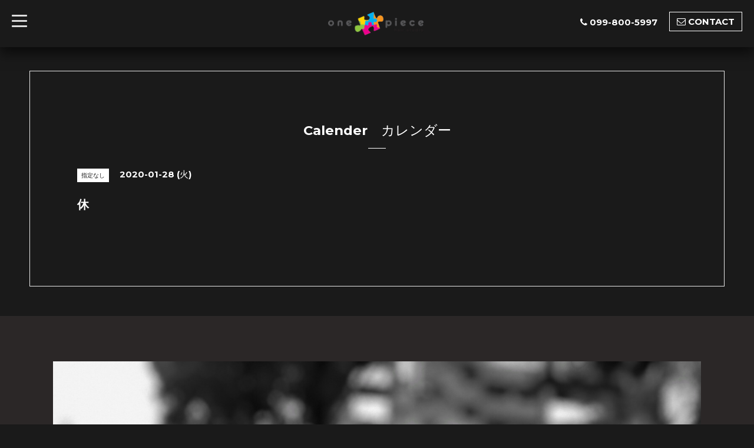

--- FILE ---
content_type: text/html; charset=utf-8
request_url: https://onepiecekagoshima.com/calendar/2995493
body_size: 3964
content:
<!DOCTYPE html>
<html xmlns="http://www.w3.org/1999/xhtml" xml:lang="ja" lang="ja">
<head>
  <!-- Blackboard: ver.201705080000 -->
  <meta charset="utf-8">
  <title>休 - ワンピースヘアースタジオ One Piece Hiar Studio｜鹿児島のオーガニックサロン　鹿児島　美容室　</title>
  <meta name="viewport" content="width=device-width, initial-scale=1, maximum-scale=1, user-scalable=yes">

  <meta name="description" content="">
  <meta name="keywords" content="onepiece　鹿児島,onepiecekagoshima, ワンピースヘアースタジオヘアースタジオ鹿児島,小川町美容室,onepiecehairsalon,鹿児島,美容室,オーガニック,アーユルヴ">

  <meta property="og:title" content="ワンピースヘアースタジオ One Piece Hiar Studio｜鹿児島のオーガニックサロン　鹿児島　美容室　">
  <meta property="og:image" content="https://cdn.goope.jp/53795/170628005404s9hu.png">
  <meta property="og:site_name" content="ワンピースヘアースタジオ One Piece Hiar Studio｜鹿児島のオーガニックサロン　鹿児島　美容室　">
  <link rel="shortcut icon" href="//cdn.goope.jp/53795/170628004202-59527cca47e68.ico" />
  <link rel="alternate" type="application/rss+xml" title="ワンピースヘアースタジオ One Piece Hiar Studio｜鹿児島のオーガニックサロン　鹿児島　美容室　 / RSS" href="/feed.rss">

  <link rel="stylesheet" href="/style.css?368002-1498577196">
  <link rel="stylesheet" href="/css/font-awesome/css/font-awesome.min.css">
  <link rel="stylesheet" href="/assets/slick/slick.css">
  <link rel="stylesheet" href="//fonts.googleapis.com/css?family=Montserrat:700">
  <link rel="stylesheet" href="//fonts.googleapis.com/css?family=Lobster">
  <link rel="stylesheet" href="/assets/drawer/drawer.min.css">

  <script src="/assets/jquery/jquery-1.9.1.min.js"></script>
  <script src="/assets/clipsquareimage/jquery.clipsquareimage.js"></script>
</head>

<body id="calendar">

  <!-- #container -->
  <div id="container">

    <!-- #wrap_slider -->
    <div id="wrap_slider">

      <!-- #header -->
      <div id="header">
        <div class="header_inner">
          <div class="header_title">
            <div class="title_area">
              <h1>
                <a href="https://onepiecekagoshima.com"><img src='//cdn.goope.jp/53795/170628005404s9hu.png' alt='ワンピースヘアースタジオ One Piece Hiar Studio｜鹿児島のオーガニックサロン　鹿児島　美容室　' /></a>
              </h1>
            </div>
          </div>
          <div class="header_left">
            <!-- slide_navi -->
            <div class="drawer drawer-left">
              <!-- ハンバーガーボタン -->
              <button class="drawer-toggle drawer-hamburger">
                  <span class="sr-only">toggle navigation</span>
                  <span class="drawer-hamburger-icon"></span>
              </button>
              <div class="drawer-main drawer-default">
                <nav class="drawer-nav" role="navigation">
                  
                  <ul class="nav drawer-nav-list">
                    <li>
                      <a href="/"  class="footer_navi_top fade">
                        Top Page
                      </a>
                    </li>
                  </ul>
                  
                  <ul class="nav drawer-nav-list">
                    <li>
                      <a href="/info"  class="footer_navi_info fade">
                        Information　＆　ブログ
                      </a>
                    </li>
                  </ul>
                  
                  <ul class="nav drawer-nav-list">
                    <li>
                      <a href="/photo"  class="footer_navi_photo fade">
                        Image　スタイル
                      </a>
                    </li>
                  </ul>
                  
                  <ul class="nav drawer-nav-list">
                    <li>
                      <a href="/staff"  class="footer_navi_staff fade">
                        Staff　スタイリスト
                      </a>
                    </li>
                  </ul>
                  
                  <ul class="nav drawer-nav-list">
                    <li>
                      <a href="/menu"  class="footer_navi_menu fade">
                        Menu　メニュー
                      </a>
                    </li>
                  </ul>
                  
                  <ul class="nav drawer-nav-list">
                    <li>
                      <a href="/calendar"  class="footer_navi_calendar active fade">
                        Calender　カレンダー
                      </a>
                    </li>
                  </ul>
                  
                  <ul class="nav drawer-nav-list">
                    <li>
                      <a href="/about"  class="footer_navi_about fade">
                        Salon Information　サロン情報
                      </a>
                    </li>
                  </ul>
                  
                  <ul class="nav drawer-nav-list">
                    <li>
                      <a href="/contact"  class="footer_navi_contact fade">
                        Contact　お問い合わせ
                      </a>
                    </li>
                  </ul>
                  
                  <ul class="nav drawer-nav-list">
                    <li>
                      <a href="/recruit"  class="footer_navi_recruit fade">
                        Recruit　求人情報
                      </a>
                    </li>
                  </ul>
                  
                  <ul class="nav drawer-nav-list">
                    <li>
                      <a href="http://onepiece.co.id/shop-stylist/"  class="footer_navi_links links_30523 fade">
                        ジャカルタサロン　JAKARTA SALON HP
                      </a>
                    </li>
                  </ul>
                  
                  <ul class="nav drawer-nav-list">
                    <li>
                      <a href="/free/doshachecking"  class="footer_navi_free free_142612 fade">
                        ドーシャ(タイプ)チェックページ
                      </a>
                    </li>
                  </ul>
                  
                  <ul class="nav drawer-nav-list">
                    <li>
                      <a href="/free/vata"  class="footer_navi_free free_142773 fade">
                        Vataヴァータタイプ
                      </a>
                    </li>
                  </ul>
                  
                  <ul class="nav drawer-nav-list">
                    <li>
                      <a href="/free/kapa"  class="footer_navi_free free_144500 fade">
                        Kapaカパタイプ
                      </a>
                    </li>
                  </ul>
                  
                  <ul class="nav drawer-nav-list">
                    <li>
                      <a href="/free/pitta"  class="footer_navi_free free_144509 fade">
                        Pittaピッタタイプ
                      </a>
                    </li>
                  </ul>
                  
                  <ul class="nav drawer-nav-list">
                    <li>
                      <a href="http://roots1103.com/"  class="footer_navi_links links_35036 fade">
                        姉妹店サロン
                      </a>
                    </li>
                  </ul>
                  
                  <ul class="nav drawer-nav-list">
                    <li>
                      <a href="http://www.h-accueil.jp"  class="footer_navi_links links_35037 fade">
                        姉妹店サロン
                      </a>
                    </li>
                  </ul>
                  
                  <ul class="nav drawer-nav-list">
                    <li>
                      <a href="/reservation"  class="footer_navi_reservation fade">
                        予約
                      </a>
                    </li>
                  </ul>
                  
                  <ul class="nav drawer-nav-list">
                    <li>
                      <a href="/free/page-address"  class="footer_navi_free free_178628 fade">
                        お客様の声
                      </a>
                    </li>
                  </ul>
                  
                  <ul class="nav drawer-nav-list">
                    <li>
                      <a href="/free/wig"  class="footer_navi_free free_444034 fade">
                        〜医療用ウィッグ〜
                      </a>
                    </li>
                  </ul>
                  
                  <ul class="nav drawer-nav-list">
                    <li>
                      <a href="/free/cancelpolicy"  class="footer_navi_free free_481425 fade">
                        ※キャンセルポリシー※
                      </a>
                    </li>
                  </ul>
                  
                </nav>
              </div>
              <section class="drawer-overlay">
              <!-- コンテンツ部分 -->
              </section>
            </div>
            <!-- /slide_navi -->
          </div>
          <div class="header_right">
            <ul class="tel_mail">
              <li class="shop_tel tel_area tel_number"><i class="fa fa-phone"></i>099-800-5997</li>
              <a href="https://onepiecekagoshima.com/contact">
                <li class="button_base mail_area turnover">
                  <i class="fa fa-envelope-o"></i>CONTACT
                </li>
              </a>
            </ul>
          </div>
        </div>
      </div>
      <!-- /#header -->

      <div class="site_title fadeIn">
        <h1>
          <a href="https://onepiecekagoshima.com"><img src='//cdn.goope.jp/53795/170628005404s9hu.png' alt='ワンピースヘアースタジオ One Piece Hiar Studio｜鹿児島のオーガニックサロン　鹿児島　美容室　' /></a>
        </h1>
        <span class="site_description"></span>
        <span class="scroll_icon">
          <a href="#welcome_area">
            <i class="fa fa-angle-down"></i>
          </a>
        </span>
      </div>

      <div class="caption_replace">
        <span class="caption_txt_replace">
        </span>
      </div>

      

    </div>
    <!-- /#wrap_slider -->

    <!-- #contents_box -->
    <div id="contents_box">
      <!-- #content -->
      <div id="content">
        <!-- #contents_inner -->
        <div id="contents_inner">

          <!----------------------------------------------

            ページ：トップ

          ---------------------------------------------->
          


          <!----------------------------------------------

            ページ：インフォメーション

          ---------------------------------------------->

          


          <!----------------------------------------------

            ページ：フォト

          ---------------------------------------------->

          




          <!----------------------------------------------

          ページ：メニュー

          ---------------------------------------------->

          

          
          <!----------------------------------------------

            ページ：カレンダー

          ---------------------------------------------->

          <div id="calendar">
            <h2 class="page_title">Calender　カレンダー<div></div></h2>
            <!-- clear -->
            <div class="clear">
            <!-- main_inner -->
            <div class="main_inner">
              

              
              <div class="schedule_detail">
                <div>
                <span class="schedule_detail_category color_bg_04 color_01">指定なし</span>&nbsp; <span class="schedule_detail_date color_01">2020-01-28 (火)</span>
                </div>
                <h3 class="schedule_detail_title">
                  休
                </h3>
                <div class="schedule_detail_body textfield">
                  
                </div>

                <div class="image">
                  
                </div>
              </div>
              
            </div>
            <!-- /main_inner -->
            <!-- sidebar/ -->
              <div class="sidebar">
                <div class="sidebar_inner">
                  <!-- サブナビここから // -->
                  <ul>
                    
                    
                    
                    
                    
                    
                    
                    
                    
                    
                    
                    
                    
                    
                    
                    
                    
                    
                    
                    
                    
                    
                    
                    
                    
                    
                    
                    
                    
                    
                    
                    
                    
                    
                    
                    
                    
                    
                    
                    
                    
                  </ul>
                  <!-- サブナビここまで // -->
                </div>
              </div>
              <!-- /sidebar -->
            </div>
            <!-- /clear -->
          </div>
          

          <!----------------------------------------------

            ページ：アバウト

          ---------------------------------------------->
          

          <!----------------------------------------------

            ページ：クーポン

          ---------------------------------------------->
          


          <!----------------------------------------------

            ページ：

          ---------------------------------------------->
          


          <!----------------------------------------------

          ページ：予約ページ

          ---------------------------------------------->

          


          <!----------------------------------------------

           ページ：フリーページ

          ---------------------------------------------->
          


        


        </div>
        <!-- /#contents_inner -->

      </div>
      <!-- /#content -->

<script>
    $(function() {
      var $pagetop = $('.totop');
      $(window).scroll(function () {
        if ($(this).scrollTop() > 300) {
          $pagetop.css('visibility', 'visible');
        }
        else {
          $pagetop.css('visibility', 'hidden');
        }
      });
      $pagetop.click(function () {
        $('body, html').animate({ scrollTop: 0 }, 600);
        return false;
      });
    });
  </script>

  <div class="totop">
    <a href="#header" class="totop">
      <i class="button fa fa-chevron-up"></i>
    </a>
  </div>

      <!-- #footer -->
      <div id="footer">
        <div id="footer_inner">

          <div id="gadgets">
            <div class="inner">
              <div id="navi_parts">
<div class="navi_parts_detail">
<div id="google_translate_element"></div><script type="text/javascript">function googleTranslateElementInit() {new google.translate.TranslateElement({pageLanguage: 'ja', includedLanguages: 'en,es,fr,it,ja,ko,zh-CN,zh-TW', layout: google.translate.TranslateElement.InlineLayout.SIMPLE}, 'google_translate_element');}</script><script type="text/javascript" src="//translate.google.com/translate_a/element.js?cb=googleTranslateElementInit"></script>
</div>
<div class="navi_parts_detail">
<a href="http://youtu.be/.iJ9yCxOx4kY" target="_blank"><img src="//cdn.goope.jp/53795/181020174548-5bcaeb3c3427d.jpg" alt="" /></a>
</div>
</div>
<div id="social_widgets">
<div  id="widget_facebook_like" class="social_widget">
<div style="text-align:left;padding-bottom:10px;">
<iframe src="//www.facebook.com/plugins/like.php?href=https%3A%2F%2Fonepiecekagoshima.com&amp;width&amp;layout=button_count&amp;action=like&amp;show_faces=false&amp;share=true&amp;height=21&amp;appId=837439917751931" scrolling="no" frameborder="0" style="border:none; overflow:hidden; height:21px;" allowTransparency="true"></iframe>
</div>
</div>
<div id="widget_line_share" class="social_widget">
<div class="line-it-button" data-lang="ja" data-type="share-a" data-ver="3" data-url="https://onepiecekagoshima.com" data-color="default" data-size="small" style="display: none;"></div>
<script src="https://www.line-website.com/social-plugins/js/thirdparty/loader.min.js" async="async" defer="defer"></script>
</div>
<div id="widget_facebook_follow" class="social_widget social_widget_facebook_likebox">
<div style="text-align:left;padding-bottom:10px;">
  <iframe src="https://www.facebook.com/plugins/page.php?href=https%3A%2F%2Fwww.facebook.com%2F875091879305727&tabs&width=340&height=70&small_header=true&adapt_container_width=true&hide_cover=true&show_facepile=false&appId" width="340" height="70" style="border:none;overflow:hidden;width:100%;" scrolling="no" frameborder="0" allowTransparency="true"></iframe>
</div>
</div>

</div>

            </div>
          </div>

          <div class="footer_social_wrap">
            
            
            <a href="https://www.facebook.com/875091879305727" target="_blank">
              <span class="icon-facebook"></span>
            </a>
            

            
            <a href="https://www.instagram.com/onepiece_kagoshima/" target="_blank">
              <span class="icon-instagram"></span>
            </a>
            
          </div>
          <div class="today_area">
              <dl>
                <dt class="today_title">
                  Today&apos;s Schedule
                </dt>
                
              </dl>
              <!-- /#schedule -->
          </div>

          <div class="qr_area">
            <img src="//r.goope.jp/qr/onepiecehair"width="100" height="100" />
          </div>
          <div class="counter_area access_counter">
            Today: <span class="num">82</span> /
            Yesterday: <span class="num">164</span> /
            Total: <span class="num">381738</span>
          </div>
          <div class="footer_copyright">
            <div class="copyright">&copy;2026
              <a href="https://onepiecekagoshima.com" class="">one piece hair studio</a>. All Rights Reserved.
            </div>
            <a href="/feed.rss" class="shop_rss"><i class="fa fa-rss-square white"></i></a>
            <div class="powered">Powered by
              <a href="https://goope.jp/">グーペ</a> / <a class="" href="https://admin.goope.jp/">Admin</a>
            </div>
          </div>
        </div>
      </div>
      <!-- /#footer -->

    </div>
    <!-- /#contents_box -->
  </div>
  <!-- /#container -->

  <script src="/assets/colorbox/jquery.colorbox-min.js"></script>
  <script src="/js/tooltip.js"></script>
  <script src="/assets/slick/slick.js"></script>
  <script src="/assets/IScroll/IScroll.min.js"></script>
  <script src="/assets/dropdown/dropdown.min.js"></script>
  <script src="/assets/drawer/jquery.drawer.min.js"></script>
  <script src="/js/theme_blackboard/init.js"></script>
</body>
</html>
